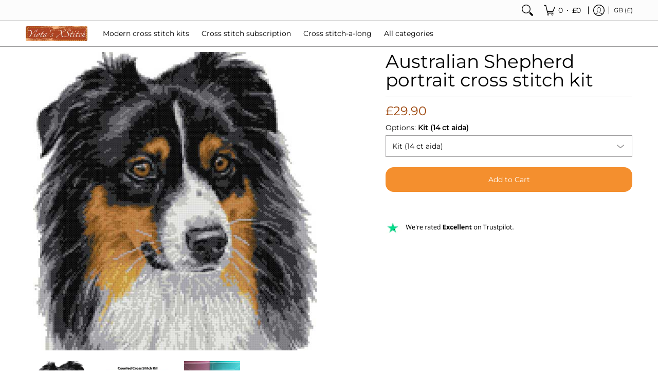

--- FILE ---
content_type: text/javascript
request_url: https://www.yiotas-xstitch.com/cdn/shop/t/31/assets/script.product.js?v=160042118655457550271755257638
body_size: 9529
content:
theme.LibraryLoader=function(){var types={link:"link",script:"script"},status={requested:"requested",loaded:"loaded"},cloudCdn="https://cdn.shopify.com/shopifycloud/",libraries={plyrShopifyStyles:{tagId:"plyr-shopify-styles",src:cloudCdn+"plyr/v2.0/shopify-plyr.css",type:types.link},modelViewerUiStyles:{tagId:"shopify-model-viewer-ui-styles",src:cloudCdn+"model-viewer-ui/assets/v1.0/model-viewer-ui.css",type:types.link}};function load(libraryName,callback){var library=libraries[libraryName];if(library&&library.status!==status.requested){if(callback=callback||function(){},library.status===status.loaded){callback();return}library.status=status.requested;var tag;switch(library.type){case types.script:tag=createScriptTag(library,callback);break;case types.link:tag=createLinkTag(library,callback);break}tag.id=library.tagId,library.element=tag;var firstScriptTag=document.getElementsByTagName(library.type)[0];firstScriptTag.parentNode.insertBefore(tag,firstScriptTag)}}function createScriptTag(library,callback){var tag=document.createElement("script");return tag.src=library.src,tag.addEventListener("load",function(){library.status=status.loaded,callback()}),tag}function createLinkTag(library,callback){var tag=document.createElement("link");return tag.href=library.src,tag.rel="stylesheet",tag.type="text/css",tag.addEventListener("load",function(){library.status=status.loaded,callback()}),tag}return{load}}();function ProductOptions_toConsumableArray(arr){return ProductOptions_arrayWithoutHoles(arr)||ProductOptions_iterableToArray(arr)||ProductOptions_unsupportedIterableToArray(arr)||ProductOptions_nonIterableSpread()}function ProductOptions_nonIterableSpread(){throw new TypeError(`Invalid attempt to spread non-iterable instance.
In order to be iterable, non-array objects must have a [Symbol.iterator]() method.`)}function ProductOptions_unsupportedIterableToArray(o,minLen){if(o){if(typeof o=="string")return ProductOptions_arrayLikeToArray(o,minLen);var n=Object.prototype.toString.call(o).slice(8,-1);if(n==="Object"&&o.constructor&&(n=o.constructor.name),n==="Map"||n==="Set")return Array.from(o);if(n==="Arguments"||/^(?:Ui|I)nt(?:8|16|32)(?:Clamped)?Array$/.test(n))return ProductOptions_arrayLikeToArray(o,minLen)}}function ProductOptions_iterableToArray(iter){if(typeof Symbol<"u"&&Symbol.iterator in Object(iter))return Array.from(iter)}function ProductOptions_arrayWithoutHoles(arr){if(Array.isArray(arr))return ProductOptions_arrayLikeToArray(arr)}function ProductOptions_arrayLikeToArray(arr,len){(len==null||len>arr.length)&&(len=arr.length);for(var i=0,arr2=new Array(len);i<len;i++)arr2[i]=arr[i];return arr2}function ProductOptions_classCallCheck(instance,Constructor){if(!(instance instanceof Constructor))throw new TypeError("Cannot call a class as a function")}function ProductOptions_defineProperties(target,props){for(var i=0;i<props.length;i++){var descriptor=props[i];descriptor.enumerable=descriptor.enumerable||!1,descriptor.configurable=!0,"value"in descriptor&&(descriptor.writable=!0),Object.defineProperty(target,descriptor.key,descriptor)}}function ProductOptions_createClass(Constructor,protoProps,staticProps){return protoProps&&ProductOptions_defineProperties(Constructor.prototype,protoProps),staticProps&&ProductOptions_defineProperties(Constructor,staticProps),Constructor}var ProductOptions=function(){function ProductOptions2(product){ProductOptions_classCallCheck(this,ProductOptions2),this.productHandle=product.handle,this.optionsCount=product.options.length,this.variants=product.variants}return ProductOptions_createClass(ProductOptions2,[{key:"getVariantFromOptions",value:function(options){var variant=null;return this.variants.forEach(function(potentialVariant){for(var found=!0,i=0;i<potentialVariant.options.length;i++)options[i]!==potentialVariant.options[i]&&(found=!1);found&&(variant=potentialVariant)}),variant||!1}},{key:"getClosestVariantFromOptions",value:function(options){var closestVariant=null,matchingValues=0;return this.variants.forEach(function(variant){for(var tempMatchingValues=0,i=0;i<variant.options.length&&options[i]===variant.options[i];i++)tempMatchingValues++;tempMatchingValues>=matchingValues&&(closestVariant=variant,matchingValues=tempMatchingValues)}),closestVariant||!1}},{key:"getVariantOrClosestFromOptions",value:function(options){return this.getVariantFromOptions(options)||this.getClosestVariantFromOptions(options)}}]),ProductOptions2}();function VariantHelper_classCallCheck(instance,Constructor){if(!(instance instanceof Constructor))throw new TypeError("Cannot call a class as a function")}function VariantHelper_defineProperties(target,props){for(var i=0;i<props.length;i++){var descriptor=props[i];descriptor.enumerable=descriptor.enumerable||!1,descriptor.configurable=!0,"value"in descriptor&&(descriptor.writable=!0),Object.defineProperty(target,descriptor.key,descriptor)}}function VariantHelper_createClass(Constructor,protoProps,staticProps){return protoProps&&VariantHelper_defineProperties(Constructor.prototype,protoProps),staticProps&&VariantHelper_defineProperties(Constructor,staticProps),Constructor}var VariantHelper=function(){function VariantHelper2(product,$variants,$options,$form){VariantHelper_classCallCheck(this,VariantHelper2);var _this=this;this.product=product,this.optionsCount=this.product.options.length,this.$variants=$variants,this.$options=$options,this.$form=$form,this.productOptions=new ProductOptions(this.product),this.optionsTypes={select:"select-one",radio:"radio"},this._bindEvents(),this.$options.length?this.$options[0].type===this.optionsTypes.select?this.optionsType=this.optionsTypes.select:this.$options[0].type===this.optionsTypes.radio?this.optionsType=this.optionsTypes.radio:this._unbindEvents():this.optionsType=null,this._switchVariant(!0),this.optionsType===this.optionsTypes.radio&&Swatches(this.$form)}return VariantHelper_createClass(VariantHelper2,[{key:"_bindEvents",value:function(){var _this=this;this.$options.forEach(function(o){o.onchange=function(){return document.dispatchEvent(new CustomEvent("_changeVariant",{bubbles:!0})),_this._switchVariant(o)}})}},{key:"_switchVariant",value:function(f,force){var _this=this,firstLoad=arguments.length>0&&arguments[0]!==void 0?arguments[0]:!1,options=[],product=this.product,variant=null;if(this.optionsType===this.optionsTypes.select){if(f!=!0)var pU=f.options[f.selectedIndex];this.$options.forEach(function(i,option){options.push(i.value)})}else if(this.optionsType===this.optionsTypes.radio){var pU=f;this.$options.forEach(function(option){option.checked&&options.push(option.value)})}else return;if(f==!0)variant=this.productOptions.getVariantOrClosestFromOptions(options);else if(!pU.hasAttribute("data-product-url"))variant=this.productOptions.getVariantOrClosestFromOptions(options);else{const productElement=this.$form.closest(".product-container"),sectionId=productElement.dataset.sectionId,oldProductUrl=productElement.dataset.productUrl,optionValueElement=pU,newProductUrl=pU.getAttribute("data-product-url"),newVariantId=pU.getAttribute("data-variant-id");let params2="section_id="+sectionId+"&";if(newVariantId)params2+="variant="+newVariantId;else{const selectedOptionValues=Array.from(this.$el.querySelectorAll("fieldset input:checked")).map(element=>element.dataset.optionValueId).join(",");params2+="option_values="+selectedOptionValues}fetch(newProductUrl+"?"+params2).then(response=>response.text()).then(responseText=>{const html=new DOMParser().parseFromString(responseText,"text/html"),sectionNew=html.querySelector(".product-container"),sectionIdNew=sectionNew.dataset.sectionId,productTypeNew=sectionNew.dataset.productType,optionValueElementNew=html.querySelector('.product-container [data-product-url="'+newProductUrl+'"]');productElement.innerHTML=sectionNew.innerHTML;const s={el:document.getElementById("product-id-"+sectionIdNew),id:sectionIdNew,type:productTypeNew};Product(s),optionValueElementNew.focus()});return}if(this.optionsType===this.optionsTypes.select)this._switchVariantSelect(variant);else if(this.optionsType===this.optionsTypes.radio)this._switchVariantRadio(variant,f);else return;this.$variants.value=variant.id;var isProduct=function(compareProduct){return compareProduct===product};let event=new CustomEvent("product-variant-switch",{detail:{product,variant,firstLoad,isProduct}});window.dispatchEvent(event)}},{key:"_switchVariantSelect",value:function(variant){var _this2=this;let availableOptions=this.productOptions.variants;var $optionEls=this.$form.querySelectorAll("[data-product-options] .single-option-selector option");$optionEls.forEach(function(o){o.hasAttribute("data-product-url")?(o.disabled=!1,o.classList.remove("disabled")):(o.disabled=!0,o.classList.add("disabled"))});for(var i=0;i<this.product.options.length;i++)for(const v of _this2.product.options[i].values){let s=_this2.$form.querySelector(".single-option-selector-"+[i]+' option[value="'+v.replace(/["\\]/g,"\\$&")+'"]'),label=_this2.$form.querySelector('.selectors[data-option-index="'+[i]+'"] label span'),opt_1=variant.options[0],opt_2=variant.options[1],opt_3=variant.options[2];label&&(label.textContent=variant.options[i]),v===variant.options[i]&&(s.disabled=!1,s.classList.remove("disabled"),s.selected=!0);for(const o of availableOptions){if(o.options[0]&&o.options[0]==v&&o.options[1]==opt_2&&o.options[2]==opt_3){let sO=_this2.$form.querySelector('.single-option-selector-0 option[value="'+o.options[0].replace(/["\\]/g,"\\$&")+'"]');sO.disabled=!1,o.available&&sO.classList.remove("disabled")}if(o.options[1]&&v===variant.options[0]&&v===o.options[0]){let sO=_this2.$form.querySelector('.single-option-selector-1 option[value="'+o.options[1].replace(/["\\]/g,"\\$&")+'"]');sO.disabled=!1,o.available&&sO.classList.remove("disabled")}if(o.options[2]&&variant.options[0]===o.options[0]&&v===variant.options[1]&&v===o.options[1]){let sO=_this2.$form.querySelector('.single-option-selector-2 option[value="'+o.options[2].replace(/["\\]/g,"\\$&")+'"]');sO.disabled=!1,o.available&&sO.classList.remove("disabled")}}}}},{key:"_switchVariantRadio",value:function(variant,f){var _this3=this;let availableOptions=this.productOptions.variants;this.$options.forEach(function(o){o.hasAttribute("data-product-url")?o.parentNode.classList.remove("hidden","soldout"):o.parentNode.classList.add("hidden","soldout")});for(var i=0;i<this.product.options.length;i++)for(const v of _this3.product.options[i].values){let s=_this3.$form.querySelector('[data-option-index="'+[i]+'"] input[value="'+v.replace(/["\\]/g,"\\$&")+'"]'),legend=_this3.$form.querySelector('.selectors[data-option-index="'+[i]+'"] legend span'),opt_1=variant.options[0],opt_2=variant.options[1],opt_3=variant.options[2];legend&&(legend.textContent=variant.options[i]),s.parentNode.classList.remove("active","var_ignore"),v===variant.options[i]&&(s.checked=!0,s.parentNode.classList.add("active"));for(const o of availableOptions){if(o.options[0]&&o.options[0]==v&&o.options[1]==opt_2&&o.options[2]==opt_3){let sO=_this3.$form.querySelector('[data-option-index="0"] input[value="'+o.options[0].replace(/["\\]/g,"\\$&")+'"]');sO.parentNode.classList.remove("hidden"),o.available&&sO.parentNode.classList.remove("soldout")}if(o.options[1]&&v===variant.options[0]&&v===o.options[0]){let sO=_this3.$form.querySelector('[data-option-index="1"] input[value="'+o.options[1].replace(/["\\]/g,"\\$&")+'"]');sO.parentNode.classList.remove("hidden"),o.available&&sO.parentNode.classList.remove("soldout")}if(o.options[2]&&variant.options[0]===o.options[0]&&v===variant.options[1]&&v===o.options[1]){let sO=_this3.$form.querySelector('[data-option-index="2"] input[value="'+o.options[2].replace(/["\\]/g,"\\$&")+'"]');sO.parentNode.classList.remove("hidden"),o.available&&sO.parentNode.classList.remove("soldout")}}}}},{key:"isDefault",value:function(){return this.product.variants[0].title==="Default Title"&&this.product.variants[0].option1==="Default Title"}},{key:"getSelectedVariant",value:function(){if(this.isDefault())return this.product.variants[0];var options=[];if(this.optionsType===this.optionsTypes.select)this.$options.forEach(function(i,option){options.push(i.value)});else if(this.optionsType===this.optionsTypes.radio)this.$options.forEach(function(option){option.checked&&options.push(option.value)});else return null;return this.productOptions.getVariantFromOptions(options)}}]),VariantHelper2}();function ProductForm_classCallCheck(instance,Constructor){if(!(instance instanceof Constructor))throw new TypeError("Cannot call a class as a function")}function ProductForm_defineProperties(target,props){for(var i=0;i<props.length;i++){var descriptor=props[i];descriptor.enumerable=descriptor.enumerable||!1,descriptor.configurable=!0,"value"in descriptor&&(descriptor.writable=!0),Object.defineProperty(target,descriptor.key,descriptor)}}function ProductForm_createClass(Constructor,protoProps,staticProps){return protoProps&&ProductForm_defineProperties(Constructor.prototype,protoProps),staticProps&&ProductForm_defineProperties(Constructor,staticProps),Constructor}var ProductForm=function(){function ProductForm2(el){var _this=this,options=arguments.length>1&&arguments[1]!==void 0?arguments[1]:{};ProductForm_classCallCheck(this,ProductForm2),this.$el=options.container||el,this.$form=options.form||el,this.options=options,this.product=options.product,this.product.options=options.productVariants,this.postMessage=this.options.postMessage,this.isThemeEditor=Shopify&&Shopify.designMode,this.useHistory=options.useHistory&&!this.isThemeEditor&&window.history&&history.replaceState,this.events=[],Cart(options.productEl),this.events.push(window.addEventListener("product-variant-switch",function(event,data){var data=event.detail;_this._changeVariant(data)})),this.$options=this.$el.querySelectorAll("[data-option]"),this.$variants=this.$el.querySelector("[data-variants]"),this.variantHelper=new VariantHelper(this.options.product,this.$variants,this.$options,this.$form)}return ProductForm_createClass(ProductForm2,[{key:"unload",value:function(){}},{key:"_changeVariant",value:function(data){var variant=data.variant;this._changeUrl(variant),this.options.onVariantChange&&this.options.onVariantChange(variant)}},{key:"_changeUrl",value:function(variant){if(this.useHistory){p={variant:variant.id},params=Object.keys(p).map(function(k){return encodeURIComponent(k)+"="+encodeURIComponent(p[k])}).join("&");var url="".concat(this.options.product.handle,"?").concat(params);history.replaceState({},"variant",url)}}}]),ProductForm2}();function ProductZoom_classCallCheck(instance,Constructor){if(!(instance instanceof Constructor))throw new TypeError("Cannot call a class as a function")}function ProductZoom_defineProperties(target,props){for(var i=0;i<props.length;i++){var descriptor=props[i];descriptor.enumerable=descriptor.enumerable||!1,descriptor.configurable=!0,"value"in descriptor&&(descriptor.writable=!0),Object.defineProperty(target,descriptor.key,descriptor)}}function ProductZoom_createClass(Constructor,protoProps,staticProps){return protoProps&&ProductZoom_defineProperties(Constructor.prototype,protoProps),staticProps&&ProductZoom_defineProperties(Constructor,staticProps),Constructor}var ProductZoom=function(){function ProductZoom2(el){var _this=this;ProductZoom_classCallCheck(this,ProductZoom2),this.el=el,this.$el=el,this.$img=this.$el.querySelector("img"),this.scale=this.$img.getAttribute("width")/this.$el.getBoundingClientRect().width,this.zoomable=this.scale>=1.25,this.framerate=60,this.zoomed=!1,this.resetZoom=this._resetZoom.bind(this),this._init(),this.$img.addEventListener("img:load",_this._init())}return ProductZoom_createClass(ProductZoom2,[{key:"_init",value:function(){this.disableZoom(),this.zoomable&&this.enableZoom()}},{key:"enableZoom",value:function(){this.$el.classList.add("product-image-zoomable"),this._bindEvents()}},{key:"disableZoom",value:function(){this.$el.classList.remove("product-image-zoomable"),this._resetZoom()}},{key:"_bindEvents",value:function(){var _this2=this;this.$el.onclick=function(event){_this2._toggleZoom(event.clientX,event.clientY)},window.onresize=function(event){this.resetZoom}}},{key:"_toggleZoom",value:function(clientX,clientY){var _this3=this;!theme.mobile&&theme.dragging||(this.zoomed?this._resetZoom():(this.$img.srcset=this.$img.getAttribute("data-zoom"),theme.detectmob?(this.$el.ontouchcancel=function(){_this3._resetZoom()},document.body.classList.add("zoom-enabled"),this.$el.closest(".glider")&&this.$el.closest(".glider").classList.add("no-drag"),this.$el.ontouchmove=theme.Helpers.debounce(function(event){var touch=event.touches[0];_this3._positionZoom(touch.clientX,touch.clientY)},100/this.framerate,!0,!0)):(this.$el.onmouseout=function(){_this3._resetZoom()},this.$el.onmousemove=theme.Helpers.debounce(function(event){_this3._positionZoom(event.clientX,event.clientY)},100/this.framerate,!0,!0)),this.$el.classList.add("product-image-zoomed"),this.$img.style.transform="scale("+this.scale+")",this._positionZoom(clientX,clientY),this.zoomed=!0))}},{key:"_resetZoom",value:function(){this.$el.ontouchend=null,this.$el.ontouchmove=null,this.$el.onmousemove=null,this.$el.onmouseout=null,theme.detectmob&&(document.body.classList.remove("zoom-enabled"),this.$el.closest(".glider")&&this.$el.closest(".glider").classList.remove("no-drag")),this.$el.classList.remove("product-image-zoomed"),this.$img.style.removeProperty("transform"),this.zoomed=!1}},{key:"_positionZoom",value:function(clientX,clientY){if(this.zoomed){var figRect=this.$el.getBoundingClientRect(),imgRect=this.$img.getBoundingClientRect(),figHalfWidth=figRect.width/2,figHalfHeight=figRect.height/2,centerX=figRect.left+figHalfWidth,centerY=figRect.top+figHalfHeight,widthDiff=imgRect.width/2-figHalfWidth,heightDiff=imgRect.height/2-figHalfHeight,translateX=(centerX-clientX)/figHalfWidth*widthDiff/this.scale,translateY=(centerY-clientY)/figHalfHeight*heightDiff/this.scale;this.$img.style.transform="scale(".concat(this.scale,") translate(").concat(translateX,"px, ").concat(translateY,"px)")}}}]),ProductZoom2}();function ProductGallery_classCallCheck(instance,Constructor){if(!(instance instanceof Constructor))throw new TypeError("Cannot call a class as a function")}function ProductGallery_defineProperties(target,props){for(var i=0;i<props.length;i++){var descriptor=props[i];descriptor.enumerable=descriptor.enumerable||!1,descriptor.configurable=!0,"value"in descriptor&&(descriptor.writable=!0),Object.defineProperty(target,descriptor.key,descriptor)}}function ProductGallery_createClass(Constructor,protoProps,staticProps){return protoProps&&ProductGallery_defineProperties(Constructor.prototype,protoProps),staticProps&&ProductGallery_defineProperties(Constructor,staticProps),Constructor}var ProductGallery=function(){function ProductGallery2(el){var _this=this,settings=arguments.length>1&&arguments[1]!==void 0?arguments[1]:{};ProductGallery_classCallCheck(this,ProductGallery2),this.el=el,this.settings=settings;var sectionId=this.settings.section.id;this.viewport=this.el.querySelector("#main-product-image-"+sectionId),this.featured=this.el.querySelector("#featured-"+sectionId),this.navigation=this.el.querySelector("#thumbnails-"+sectionId),this.thumbnails=this.el.querySelectorAll(".thumbnails-"+sectionId+" .button"),this.figures=this.viewport.querySelectorAll("figure"),this.selected={figure:this.viewport.querySelector("figure.visible"),thumbnail:null},this.media={images:[],models:[],videos:[]};var variantImages={},thumbnails,variant,variantImage,opt_key,opt_val,loop_index,vars=settings.section.data.product_info.variants,opts=settings.section.data.product_info.options,options=settings.section.el.querySelectorAll("[data-option]"),optionsTypes={select:"select",radio:"radio"};function vChange(image){opts.forEach(function(o,i){if(loop_index="option-"+i,variantImages[image][loop_index]!==null){var index=i;if(settings.section.data.option_type===optionsTypes.select){var sos=document.querySelector('[name="'+settings.section.id+"-"+settings.section.data.product_info.id+"-option"+index+'"]');sos.value=variantImages[image][loop_index],sos.dispatchEvent(new Event("change"))}else options.forEach(function(o2){o2.value==variantImages[image][loop_index]&&(o2.checked=!0,o2.dispatchEvent(new Event("change")))})}})}if(this.featured){this.slideshow=!0,this.slideshow_section=!1;var FCarousel=document.getElementById("featured-"+sectionId);if(FCarousel){this.active=this.featured.querySelector(".active .media-container"),this.fthumbnails=this.viewport.querySelectorAll(".thumbs"),this.imageHeight(this.active);var mSI=FCarousel.querySelector(".active").getAttribute("data-product-gallery-figure"),next=document.getElementById("glider-featured-button-next-thumbs-"+sectionId),prev=document.getElementById("glider-featured-button-prev-thumbs-"+sectionId),glider=new Glider(FCarousel,{arrows:{prev,next},draggable:!0,rewind:!0,scrollLock:!0,skipTrack:!0,slidesToShow:1,slidesToScroll:1});glider&&(FCarousel.querySelector(".glider-track.slideshow").classList.add("loaded"),Glider(this.featured).scrollItem(parseInt(mSI)),FCarousel.addEventListener("glider-slide-visible",function(ev){if(theme.busy){_this.fthumbnails.forEach(function(t){t.disabled=!0});return}else setTimeout(function(){theme.busy=!1,_this.fthumbnails.forEach(function(t){t.disabled=!1})},350);if(theme.busy=!0,theme.thumb){theme.thumb=!1;return}var featured=FCarousel.querySelector(".active img[src]");if(featured){var image=featured.getAttribute("src").split("?")[0].replace(/(_1x)/,"");typeof variantImages[image]<"u"?theme.featuredDragging&&(theme.featuredDragging=!1,vChange(image)):_this._selectMediaByIndex(FCarousel.querySelector(".active").getAttribute("data-product-gallery-figure"))}else _this._selectMediaByIndex(FCarousel.querySelector(".active").getAttribute("data-product-gallery-figure"))}))}var resizeTimer;window.addEventListener("resize",function(b){cW!=window.innerWidth&&(cW=window.innerWidth,clearTimeout(resizeTimer),resizeTimer=setTimeout(function(){_this.imageHeight(_this.active)},250))})}if(this.navigation){this.selected.thumbnail=this.navigation.querySelector('[data-product-gallery-selected="true"]'),this.slideshow=!0,this.slideshow_section=!1;var TCarousel=document.getElementById("thumbnails-"+sectionId);if(TCarousel){var next=document.getElementById("glider-button-next-thumbs-"+sectionId),prev=document.getElementById("glider-button-prev-thumbs-"+sectionId),glider=new Glider(TCarousel,{arrows:{prev,next},draggable:!0,dragVelocity:2.5,resizeLock:!1,skipTrack:!0,slidesToShow:4,slidesToScroll:4});glider&&TCarousel.classList.add("loaded")}}vars.forEach(function(v){if(variant=v,typeof variant.featured_image<"u"&&variant.featured_image!==null){variantImage=variant.featured_image.src.split("?")[0].replace(/http(s)?:/,""),variantImages[variantImage]=variantImages[variantImage]||{};var opts2=v.options;opts2.forEach(function(o,i){if(opt_key="option-"+i,opt_val=o,typeof variantImages[variantImage][opt_key]>"u")variantImages[variantImage][opt_key]=opt_val;else{var oldValue=variantImages[variantImage][opt_key];oldValue!==null&&oldValue!==opt_val&&(variantImages[variantImage][opt_key]=null)}})}}),this.thumbnails.forEach(function(thumbnail){var _this2=this;thumbnail.onclick=function(e){theme.thumb=!0;var thumb=this.querySelector("img[src]"),image=thumb.getAttribute("src").split("?")[0].replace(/(_1x)/,"");typeof variantImages[image]<"u"?vChange(image):_this._selectMediaByIndex(this.getAttribute("data-product-gallery-thumbnail"))}});var features=[];this.settings.zoom_enable&&this.selected.figure.dataset.mediaType==="image"&&this._initZoom(this.selected.figure),this.el.querySelector('[data-media-type="model"]')&&(this.viewport.onclick=function(e){"shopifyXr"in e.target.dataset&&_this._onViewInYourSpaceClick(e.target)},features.push({name:"model-viewer-ui",version:"1.0",onLoad:this._onModelLibraryLoad.bind(this)}),features.push({name:"shopify-xr",version:"1.0"})),this.el.querySelector('[data-media-type="video"]')&&Promise.all([new Promise(function(resolve){if(document.querySelector("#plyr-stylesheet"))resolve();else{var link=document.createElement("link");link.setAttribute("id","plyr-stylesheet"),link.setAttribute("rel","stylesheet"),link.setAttribute("href","https://cdn.shopify.com/shopifycloud/shopify-plyr/v1.0/shopify-plyr.css"),link.onload=resolve,document.body.appendChild(link)}}),new Promise(function(resolve){features.push({name:"video-ui",version:"1.0",onLoad:resolve})})]).then(this._onVideoLibraryLoad.bind(this)),features.length&&Shopify.loadFeatures(features)}return ProductGallery_createClass(ProductGallery2,[{key:"imageHeight",value:function(a){var newHeight=a.offsetHeight;this.featured.querySelector(".glider-track").style.height=newHeight+"px"}},{key:"selectMediaByVariant",value:function(variant){if(variant.featured_media)var figure=this.viewport.querySelector('[data-media="'.concat(variant.featured_media.id,'"]'));else var figure=this.viewport.querySelector("[data-product-gallery-figure='0']");figure&&this._selectMediaByIndex(figure.dataset.productGalleryFigure)}},{key:"pauseVideos",value:function(){this.el.querySelectorAll(".js-youtube").forEach(video=>{video.contentWindow.postMessage('{"event":"command","func":"pauseVideo","args":""}',"*")}),this.el.querySelectorAll(".js-vimeo").forEach(video=>{video.contentWindow.postMessage('{"method":"pause"}',"*")});var excludeVideo=arguments.length>0&&arguments[0]!==void 0?arguments[0]:null;this.media.videos.forEach(function(v){v!==excludeVideo&&(v.figure.querySelector(".plyr").tabIndex=-1,v.pause())})}},{key:"pauseModels",value:function(){var excludeModel=arguments.length>0&&arguments[0]!==void 0?arguments[0]:null;this.media.models.forEach(function(m){m!==excludeModel&&m.ui.interacting&&m.ui.pause()})}},{key:"unload",value:function(){this.events.unregisterAll(),this.media.videos.forEach(function(v){return v.unload()}),this.media.images.forEach(function(i){return i.unload()})}},{key:"_onModelLibraryLoad",value:function(){var _this2=this,controls=["zoom-in","zoom-out"];theme.LibraryLoader.load("modelViewerUiStyles"),document.fullscreenEnabled&&controls.push("fullscreen"),this.viewport.querySelectorAll('[data-media-type="model"]').forEach(function(modelFigure){var modelEl=modelFigure.querySelector("model-viewer");_this2.media.models.push({ui:new Shopify.ModelViewerUI(modelEl,{controls}),el:modelEl,figure:modelFigure}),modelEl.addEventListener("shopify_model_viewer_ui_toggle_play",function(evt){_this2.viewport.querySelector(".glider").classList.add("no-drag"),theme.model=!0}.bind(this)),modelEl.addEventListener("shopify_model_viewer_ui_toggle_pause",function(evt){_this2.viewport.querySelector(".glider").classList.remove("no-drag"),theme.model=!1}.bind(this))})}},{key:"_onViewInYourSpaceClick",value:function(target){if(target.dataset.shopifyModel3dId!==this.selected.figure.dataset.media){var figure=this.viewport.querySelector('[data-media="'.concat(target.dataset.shopifyModel3dId,'"]'));this._selectMediaByEl(figure)}}},{key:"_selectMediaByEl",value:function(el){this._selectMediaByIndex(parseInt(el.dataset.productGalleryFigure,10))}},{key:"_onVideoLibraryLoad",value:function(){for(var _this3=this,videoFigures=this.viewport.querySelectorAll('[data-media-type="video"]'),_loop=function(i2){var videoFigure=videoFigures[i2],videoEl=videoFigure.querySelector("video"),player=new Shopify.Plyr(videoEl,{loop:{active:_this3.settings.loop_enable}}),video={figure:videoFigure,el:videoEl,player,restart:function(){player.restart(),player.play()},pause:function(){return player.pause()},play:function(){return player.play()},unload:function(){return player.destroy()}};videoFigure.play=function(e){return _this3.pauseVideos(video)},_this3.media.videos.push(video)},i=0;i<videoFigures.length;i++)_loop(i);videoFigures.forEach(function(v){v.querySelector(".plyr").tabIndex=-1})}},{key:"_onVideoSelect",value:function(video){video.figure.querySelector(".plyr").tabIndex=0,theme.detectmob||video.play()}},{key:"_onMediaSelect",value:function(index){var _this8=this,focus=arguments.length>1&&arguments[1]!==void 0?arguments[1]:!1,figure=this.figures[index];this.selected.figure.dataset.productGallerySelected=!1,this.selected.figure.tabIndex=-1,this.selected.figure=figure,this.selected.figure.dataset.productGallerySelected=!0,this.selected.figure.tabIndex=0;var viewInYourSpaceEls=this.el.querySelectorAll("[data-shopify-xr]"),setViewInYourSpaceID=function(id){for(var i=0;i<viewInYourSpaceEls.length;i++)viewInYourSpaceEls[i].dataset.shopifyModel3dId=id};switch(viewInYourSpaceEls.length&&setViewInYourSpaceID(viewInYourSpaceEls[0].dataset.defaultModelId),this.pauseVideos(),this.pauseModels(),this.media.models.forEach(function(m){m.figure===_this8.selected.figure&&(theme.detectmob||m.ui.play())}),this.selected.figure.dataset.mediaType){case"external_video":let f=this.selected.figure;!f.getAttribute("loaded")&&f.querySelector("template")&&(f.querySelector(".youtube-container").appendChild(f.querySelector("template").content.firstElementChild.cloneNode(!0)),f.setAttribute("loaded",!0)),f.focus();break;case"video":let v=this.selected.figure;v.classList.contains("visible-video")?v.classList.remove("visible-video"):this._onVideoSelect(this.media.videos.filter(function(v2){return v2.figure===_this8.selected.figure})[0]);break;case"model":setViewInYourSpaceID(this.selected.figure.dataset.media);break;case"image":this.settings.zoom_enable&&this.selected.figure.dataset.mediaType==="image"&&this._initZoom(this.selected.figure);break;default:break}}},{key:"_selectMediaByIndex",value:function(index){var _this=this,focus=arguments.length>1&&arguments[1]!==void 0?arguments[1]:!1,mSI=index;if(this.featured&&(Glider(this.featured).scrollItem(parseInt(mSI)),setTimeout(function(){_this.imageHeight(_this.featured.querySelector('[data-product-gallery-figure="'+mSI+'"] .media-container'))},250)),this.navigation){Glider(this.navigation).scrollItem(parseInt(mSI));var thumbnail=this.thumbnails[index];this.selected.thumbnail&&(this.selected.thumbnail.dataset.productGallerySelected=!1),this.selected.thumbnail=thumbnail,this.selected.thumbnail.dataset.productGallerySelected=!0}_this._onMediaSelect(index,focus)}},{key:"_initZoom",value:function(figure){var exists=this.media.images.filter(function(image){return image.el.dataset.media===figure.dataset.media});(this.media.images.length===0||exists.length===0)&&this.media.images.push(new ProductZoom(figure))}}]),ProductGallery2}();theme.StoreAvailabilityLoad=function(container){var sectionId=container.getAttribute("data-section-id"),sectionType=container.getAttribute("data-section-type"),pJ=document.getElementById("ProductJson-"+sectionId),pS="product-select-"+sectionId;if(!(!pJ||!pJ.innerHTML.length)){this.productSingleObject=JSON.parse(pJ.innerHTML),this.container=container;var sectionId=container.getAttribute("data-section-id");if(this.selectors={storeAvailabilityContainer:"[data-store-availability-container]",originalSelectorId:"#product-select-"+sectionId,singleOptionSelector:"form.product-form-"+sectionId+" .single-option-selector"},this.storeAvailabilityContainer=container.querySelector(this.selectors.storeAvailabilityContainer),this.storeAvailabilityContainer&&(this.storeAvailability=new theme.StoreAvailability(this.storeAvailabilityContainer)),this.storeAvailability){var e=document.getElementById(pS),value=e.options[e.selectedIndex].value;this.storeAvailability.updateContent(value,this.productSingleObject.title)}}},theme.StoreAvailability=function(container){var selectors={storeAvailabilityModalProductTitle:"[data-store-availability-modal-product-title]"};function StoreAvailability(container2){this.container=container2,this.sectionId=this.container.getAttribute("data-section-id"),this.pT=this.container.dataset.productTitle}return StoreAvailability.prototype=Object.assign({},StoreAvailability.prototype,{updateContent:function(variantId){let baseUrl=this.container.dataset.baseUrl;baseUrl.endsWith("/")||(baseUrl=baseUrl+"/");var variantSectionUrl=baseUrl+"variants/"+variantId+"/?section_id=store-availability",self=this;fetch(variantSectionUrl).then(function(response){return response.text()}).then(function(storeAvailabilityHTML){if(storeAvailabilityHTML.trim()==="")return;self.container.innerHTML=storeAvailabilityHTML,self.container.innerHTML=self.container.firstElementChild.innerHTML;var storeAvailabilityModalProductTitle=self.container.querySelector(selectors.storeAvailabilityModalProductTitle);storeAvailabilityModalProductTitle&&(storeAvailabilityModalProductTitle.textContent=self.pT);var el=self.container.querySelector(".srfc");const body=document.body,content=self.container.querySelector(".StoreAvailabilityModal");if(!el)return;const m=document.querySelector("#avail-"+variantId),mc=content.querySelector(".modal-container"),aB=document.getElementById("ajaxBusy");el.onclick=e=>{try{MicroModal.show("avail-"+variantId,{onShow:function(modal){m.classList.add("loaded"),mc.classList.add("loaded"),aB.style.display="block",document.body.classList.add("modal-active")},onClose:function(modal){setTimeout(function(){m.classList.remove("loaded"),document.body.classList.remove("modal-active")},250),mc.classList.remove("loaded"),aB.style.display="none"}})}catch(e2){console.log("micromodal error: ",e2)}e.preventDefault()}})}}),StoreAvailability}();function ProductDetails_classCallCheck(instance,Constructor){if(!(instance instanceof Constructor))throw new TypeError("Cannot call a class as a function")}function ProductDetails_defineProperties(target,props){for(var i=0;i<props.length;i++){var descriptor=props[i];descriptor.enumerable=descriptor.enumerable||!1,descriptor.configurable=!0,"value"in descriptor&&(descriptor.writable=!0),Object.defineProperty(target,descriptor.key,descriptor)}}function ProductDetails_createClass(Constructor,protoProps,staticProps){return protoProps&&ProductDetails_defineProperties(Constructor.prototype,protoProps),staticProps&&ProductDetails_defineProperties(Constructor,staticProps),Constructor}var ProductDetails=function(){function ProductDetails2(_ref,force){var _this=this,$el2=_ref.$el,section=_ref.section;if(ProductDetails_classCallCheck(this,ProductDetails2),this.el=$el2,this.section=section,this.data=section.data,this.onboarding=this.data.onboarding,this.postMessage=section.postMessage,this.type=section.type,this.$el=$el2,this.$window=window,this.$productInfo=$el2.querySelector("#product-details-"+section.id),this.$atc=$el2.querySelector("#add-to-cart-"+section.id),this.$variantDetails=this.$el.querySelector("#product-select-"+section.id),this._handleVariantChange=this._handleVariantChange.bind(this),this.el.querySelector(".product-images")&&(this.productGallery=new ProductGallery(this.el.querySelector(".product-images"),{loop_enable:this.data.loop_enable,zoom_enable:this.data.zoom_enable,section})),this.listeningForVariantChange=!1,this.listenForVariantChange(),!this.onboarding){this.form=new ProductForm(this.$productInfo,{form:this.$el.querySelector("#add-item-form-"+section.id),productEl:this.$el,product:this.data.product_info,productVariants:this.data.product_variants,type:this.type,moneyFormat:theme.moneyFormat,postMessage:section.postMessage,useHistory:this.data.use_history});let event=new CustomEvent("product-variant-switch",{detail:{variant:this.form.variantHelper.getSelectedVariant()}});this.$variantDetails.dispatchEvent(new Event("change"))}Quantity(this.$el),$el2.querySelector(".product-single__store-availability-container")&&theme.StoreAvailabilityLoad($el2);var el=this.$el.querySelectorAll(".tooltip"),m=document.querySelector("#quick-modal"),mc=m.querySelector(".modal-container"),mcC=mc.querySelector(".modal-content"),aB=document.getElementById("ajaxBusy");el.forEach(function(e){e.onclick=function(ev){const content=this.getAttribute("data-container"),content_container=this.parentNode;e.focus(),aB.style.display="block";const section2=JSON.parse(content_container.querySelector("."+content).innerText);MicroModal.show("quick-modal",{onShow:function(modal){m.classList.add("loaded"),mc.classList.add("loaded"),document.body.classList.add("modal-active")},onClose:function(modal){setTimeout(function(){m.classList.remove("loaded"),document.body.classList.remove("modal-active"),mcC.innerHTML=""},250),mc.classList.remove("loaded"),aB.style.display="none"}}),m.classList.add("loaded"),mcC.innerHTML=section2}});var pg=$el2.querySelector(".product-gift-"+section.id);if(pg){var i=pg.querySelector('input[type="checkbox"]'),d=pg.querySelector("details");i.onchange=function(ev){d.toggleAttribute("open")}}}return ProductDetails_createClass(ProductDetails2,[{key:"listenForVariantChange",value:function(){this.listeningForVariantChange||(window.addEventListener("product-variant-switch",this._handleVariantChange),this.listeningForVariantChange=!0)}},{key:"stopListeningForVariantChange",value:function(){this.listeningForVariantChange&&(window.removeEventListener("product-variant-switch",this._handleVariantChange),this.listeningForVariantChange=!1)}},{key:"unload",value:function(){this.stopListeningForVariantChange()}},{key:"_handleVariantChange",value:function(event){var data=event.detail;this._onVariantChange(data)}},{key:"_onVariantChange",value:function(_ref2,force){var _this=this,variant=_ref2.variant,firstLoad=_ref2.firstLoad,isProduct=_ref2.isProduct;if(!(isProduct&&!isProduct(this.data.product_info))){if(this.productGallery&&this.productGallery.selectMediaByVariant(variant),this.$el.querySelector("[data-atc]")&&(this.$el.querySelector("[data-atc]").disabled=!variant.available,this.$el.querySelector("[data-atc]").textContent=variant.available?this.data.text.product_available:this.data.text.product_unavailable),this.$el.querySelector("[data-quantity]")){var vD=_this.$variantDetails,dQI=this.$el.querySelector("[data-quantity] input"),pSk=this.$el.querySelector(".stock.error"),max=parseInt(vD.options[vD.selectedIndex].getAttribute("data-max")),min=parseInt(vD.options[vD.selectedIndex].getAttribute("data-min"));dQI.setAttribute("min",min),pSk.style.display="none",vD.options[vD.selectedIndex].disabled?(dQI.value="0",dQI.setAttribute("max","0")):(min==0?dQI.value=0:dQI.value=1,max?dQI.setAttribute("max",max):dQI.removeAttribute("max"))}if(this.$el.querySelector(".product-details-price")){var $price=this.$productInfo.querySelector("[data-variant-price]"),$compareAtPrice=this.$productInfo.querySelector("[data-variant-compare-at-price]"),$savings=this.$productInfo.querySelector("[data-savings]"),$savingsTotal=this.$productInfo.querySelector("[data-savings-total]"),$unitPrice=this.$productInfo.querySelector("[data-unit-price]");if(variant.price>0?$price.innerHTML=Shopify.formatMoney(variant.price,theme.moneyFormat):$price.innerHTML=this.data.text.product_free,variant.compare_at_price&&variant.compare_at_price!==variant.price?($compareAtPrice.classList.remove("hidden"),$savings.classList.remove("hidden"),$compareAtPrice.innerHTML=Shopify.formatMoney(variant.compare_at_price,theme.moneyFormat),$savingsTotal.innerHTML=Shopify.formatMoney(variant.compare_at_price-variant.price,theme.moneyFormat).replace(/((\,00)|(\.00))$/g,"")):($compareAtPrice.classList.add("hidden"),$savings.classList.add("hidden")),variant.unit_price){$unitPrice.classList.remove("hidden");var $unitPriceAmount=$unitPrice.querySelector("[data-unit-price-amount]"),$unitPriceMeasure=$unitPrice.querySelector("[data-unit-price-measure]");$unitPriceAmount&&($unitPriceAmount.innerHTML=Shopify.formatMoney(variant.unit_price,theme.moneyFormat)),$unitPriceMeasure&&(variant.unit_price_measurement.reference_value!==1?$unitPriceMeasure.innerHTML="".concat(variant.unit_price_measurement.reference_value):$unitPriceMeasure.innerHTML=variant.unit_price_measurement.reference_unit)}else $unitPrice.classList.add("hidden")}if(this.$el.querySelector(".product-logistics")&&(this.$logistics=this.$productInfo.querySelector(".product-logistics"),this.$vendor=this.$productInfo.querySelector("[data-variant-vendor]"),this.$sku=this.$productInfo.querySelector("[data-variant-sku]"),this.$skuSeperator=this.$productInfo.querySelector("[data-variant-sku-seperator]"),this.$barcode=this.$productInfo.querySelector("[data-variant-barcode]"),this.$barcodeSeperator=this.$productInfo.querySelector("[data-variant-barcode-seperator]"),theme.sku=!1,theme.barcode=!1,(this.$sku||this.$barcode)&&(this.$sku&&(variant.sku?(theme.sku=!0,this.$logistics.classList.remove("hidden"),this.$sku.parentNode.classList.remove("hidden"),this.$sku.textContent=variant.sku,this.$vendor&&this.$skuSeperator.classList.remove("hidden")):(theme.sku=!1,this.$sku.parentNode.classList.add("hidden"),this.$skuSeperator.classList.add("hidden"))),this.$barcode&&(variant.barcode?(theme.barcode=!0,this.$logistics.classList.remove("hidden"),this.$barcode.parentNode.classList.remove("hidden"),this.$barcode.textContent=variant.barcode,(this.$vendor||variant.sku&&this.$sku)&&this.$barcodeSeperator.classList.remove("hidden")):(theme.barcode=!1,this.$barcode.parentNode.classList.add("hidden"),this.$barcodeSeperator.classList.add("hidden"))),!this.$vendor&&!theme.sku&&!theme.barcode&&this.$logistics.classList.add("hidden"))),$el.querySelector(".product-single__store-availability-container")&&theme.StoreAvailabilityLoad($el),document.getElementById("inventory-"+this.section.id)){var pI=pI=document.getElementById("inventory-"+this.section.id),pIC=parseInt(pI.getAttribute("data-inv")),pID=document.getElementById("product-select-"+this.section.id),pIA=parseInt(pID.options[pID.selectedIndex].getAttribute("data-inv")),pIAmsg1=pID.options[pID.selectedIndex].getAttribute("data-inv-msg-1"),pIAmsg2=pID.options[pID.selectedIndex].getAttribute("data-inv-msg-2"),pIApol=pID.options[pID.selectedIndex].getAttribute("data-inv-pol"),pII=pID.options[pID.selectedIndex].getAttribute("data-inc"),pIID=pID.options[pID.selectedIndex].getAttribute("data-inc_date"),free=theme.language.products_product_free;if(pII=="true")var pIIDi='<span class="error-text"><small><span class="icon icon-bell"></span> '+pIID+"</small></span>";else var pIIDi="";variant.available?variant.inventory_management&&pIA>0&&pIA<pIC?pIApol=="deny"?pI.innerHTML="<h4><span>"+pIAmsg1+"</span>"+pIIDi+"</h4>":pI.innerHTML="<h4><span>"+pIAmsg2+"</span>"+pIIDi+"</h4>":pI.innerHTML="<h4><span>"+theme.language.products_product_available+"</span></h4>":pI.innerHTML="<h4><span>"+theme.language.products_product_sold_out+"</span>"+pIIDi+"</h4>"}var vMF=this.$el.querySelectorAll(".variant_metafields");vMF.length>0&&fetch(this.data.product_url+"?variant="+variant.id+"&section_id="+this.section.id).then(function(r){return r.text()}).then(function(j){const htmlDocument=new DOMParser().parseFromString(j,"text/html");vMF.forEach(function(v){var nV=v.getAttribute("id"),section=htmlDocument.querySelector("#"+nV);section&&(v.innerHTML=section.innerHTML)})}).catch(function(err){console.error("!: "+err)})}}}]),ProductDetails2}();function Product_defineProperties(target,props){for(var i=0;i<props.length;i++){var descriptor=props[i];descriptor.enumerable=descriptor.enumerable||!1,descriptor.configurable=!0,"value"in descriptor&&(descriptor.writable=!0),Object.defineProperty(target,descriptor.key,descriptor)}}function Product_createClass(Constructor,protoProps,staticProps){return protoProps&&Product_defineProperties(Constructor.prototype,protoProps),staticProps&&Product_defineProperties(Constructor,staticProps),Constructor}var Product=function(){function Product2(section){var pID=document.getElementById("product-select-"+section.id),pJ=JSON.parse(document.getElementById("ProductJson-"+section.id).innerHTML);if(this.$el=section.el,this.section=section,this.section.data=pJ,this.section.data.product_info===null)return;this.productDetails=new ProductDetails({$el:this.$el,section});function RecV(){const pA=[];let jR,jRA,jRAS;const pD={pID:pJ.product_info.id,pIT:pJ.product_info.title};pA.push(pD);const cpT=pD.pID,pDS=JSON.stringify(pA),lD=localStorage.getItem("rVP");if(lD==null)localStorage.setItem("rVP",pDS);else if(lD!=null){const opD=localStorage.getItem("rVP"),cpD=(opD.match(/pID/g)||[]).length,rP=opD.includes(cpT);cpD<16&&rP==!1?(jR=JSON.parse(opD),jRA=jR.concat(pA),jRAS=JSON.stringify(jRA),localStorage.setItem("rVP",jRAS)):cpD>=16&&rP==!1&&(jR=JSON.parse(opD),jR.shift(),jRA=jR.concat(pA),jRA=JSON.stringify(jRA),localStorage.setItem("rVP",jRA))}}RecV()}return Product_createClass(Product2,[{key:"onSectionMessage",value:function(name,data){this.productDetails.productGallery&&this.productDetails.productGallery.onSectionMessage(name,data)}},{key:"onSectionUnload",value:function(){this.productDetails&&this.productDetails.unload()}}]),Product2}();document.addEventListener("Section:Loaded",function(event){let sectionContainer=event.detail,sectionType=sectionContainer.dataset.sectionType,sectionId=sectionContainer.dataset.sectionId;sectionType==="product-alt"&&Product({el:sectionContainer,id:sectionId,type:sectionType})}),sectionEvents.forEach(function(sectionEvent){let sectionContainer=sectionEvent.detail,sectionType=sectionContainer.dataset.sectionType,sectionId=sectionContainer.dataset.sectionId;(sectionType==="product_page"||sectionType==="product-alt"&&!sectionContainer.classList.contains("ignore"))&&(Product({el:sectionContainer,id:sectionId,type:sectionType}),sectionContainer.classList.add("ignore"))}),theme.Product=function(){function Product2(section){var sectionId=section.getAttribute("data-section-id"),type=section.getAttribute("data-carousel-type");if(type=="section"&&(Tabs(section),Shopify.designMode)){var Carousel=document.getElementById("tabs-carousel-"+sectionId);Product2.prototype.onBlockSelect=function(ev){var tI=section.querySelectorAll(".tabs-id-"+sectionId+" a"),tB=section.querySelectorAll(".tab-body-id-"+sectionId),tT=ev.target,tH=section.querySelector(ev.target.getAttribute("href"));tI&&(tI.forEach(function(t){t.classList.remove("first"),t.setAttribute("tabindex","-1"),t.removeAttribute("aria-selected")}),tB.forEach(function(t){t.classList.add("hide");var s=t.querySelector('.product-loop[data-glider="loaded"]');s&&s.setAttribute("data-glider","ignore")})),tT.classList.add("first"),tT.removeAttribute("tabindex"),tT.setAttribute("aria-selected","true"),tH.classList.remove("hide");var loop=tH.querySelector('.product-loop[data-glider="unloaded"]');loop&&(loop.setAttribute("data-glider","loaded"),loop.getAttribute("data-glider")==="loaded"&&Sliders(section));var tC=document.getElementById("tabs-carousel-"+sectionId);if(tC){var mSI=parseInt(ev.target.getAttribute("data-gslide"));Glider(tC).scrollItem(parseInt(mSI))}}}}return Product2}();
//# sourceMappingURL=/cdn/shop/t/31/assets/script.product.js.map?v=160042118655457550271755257638


--- FILE ---
content_type: text/javascript
request_url: https://www.yiotas-xstitch.com/cdn/shop/t/31/assets/script.custom.js?v=151573428181018681401755257638
body_size: -876
content:
//# sourceMappingURL=/cdn/shop/t/31/assets/script.custom.js.map?v=151573428181018681401755257638
